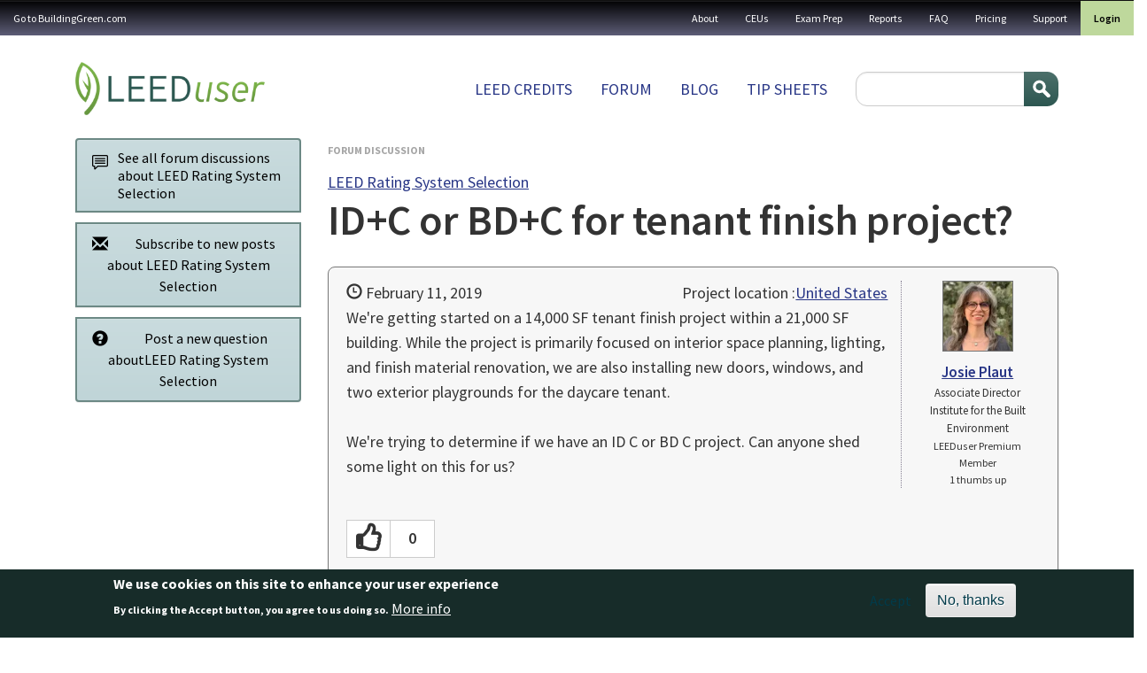

--- FILE ---
content_type: text/html; charset=UTF-8
request_url: https://leeduser.buildinggreen.com/forum/idc-or-bdc-tenant-finish-project
body_size: 13656
content:


<!-- THEME DEBUG -->
<!-- THEME HOOK: 'html' -->
<!-- FILE NAME SUGGESTIONS:
   ▪️ html--node--52850.html.twig
   ▪️ html--node--%.html.twig
   ▪️ html--node.html.twig
   ✅ html.html.twig
-->
<!-- 💡 BEGIN CUSTOM TEMPLATE OUTPUT from 'themes/custom/buildinggreen/templates/layout/html.html.twig' -->

<!DOCTYPE html>
<html lang="en" dir="ltr" class="h-100">
  <head>
    <meta charset="utf-8" />
<meta name="Generator" content="Drupal 11 (https://www.drupal.org); Commerce 3" />
<meta name="MobileOptimized" content="width" />
<meta name="HandheldFriendly" content="true" />
<meta name="viewport" content="width=device-width, initial-scale=1.0" />
<style>div#sliding-popup, div#sliding-popup .eu-cookie-withdraw-banner, .eu-cookie-withdraw-tab {background: #172c29} div#sliding-popup.eu-cookie-withdraw-wrapper { background: transparent; } #sliding-popup h1, #sliding-popup h2, #sliding-popup h3, #sliding-popup p, #sliding-popup label, #sliding-popup div, .eu-cookie-compliance-more-button, .eu-cookie-compliance-secondary-button, .eu-cookie-withdraw-tab { color: #ffffff;} .eu-cookie-withdraw-tab { border-color: #ffffff;}</style>
<link rel="icon" href="/themes/custom/buildinggreen/favicon.ico" type="image/vnd.microsoft.icon" />
<link rel="canonical" href="https://leeduser.buildinggreen.com/forum/idc-or-bdc-tenant-finish-project" />
<link rel="shortlink" href="https://leeduser.buildinggreen.com/node/52850" />

    <title>ID+C or BD+C for tenant finish project? | LeedUser</title>
    <link rel="stylesheet" media="all" href="/core/themes/stable9/css/core/components/progress.module.css?t6szg4" />
<link rel="stylesheet" media="all" href="/core/themes/stable9/css/core/components/ajax-progress.module.css?t6szg4" />
<link rel="stylesheet" media="all" href="/core/themes/stable9/css/system/components/align.module.css?t6szg4" />
<link rel="stylesheet" media="all" href="/core/themes/stable9/css/system/components/container-inline.module.css?t6szg4" />
<link rel="stylesheet" media="all" href="/core/themes/stable9/css/system/components/clearfix.module.css?t6szg4" />
<link rel="stylesheet" media="all" href="/core/themes/stable9/css/system/components/hidden.module.css?t6szg4" />
<link rel="stylesheet" media="all" href="/core/themes/stable9/css/system/components/item-list.module.css?t6szg4" />
<link rel="stylesheet" media="all" href="/core/themes/stable9/css/system/components/js.module.css?t6szg4" />
<link rel="stylesheet" media="all" href="/core/themes/stable9/css/system/components/position-container.module.css?t6szg4" />
<link rel="stylesheet" media="all" href="/core/themes/stable9/css/system/components/reset-appearance.module.css?t6szg4" />
<link rel="stylesheet" media="all" href="/modules/contrib/eu_cookie_compliance/css/eu_cookie_compliance.css?t6szg4" />
<link rel="stylesheet" media="all" href="/modules/contrib/quiz/css/quiz.css?t6szg4" />
<link rel="stylesheet" media="all" href="https://cdnjs.cloudflare.com/ajax/libs/font-awesome/4.7.0/css/font-awesome.min.css" />
<link rel="stylesheet" media="all" href="/modules/contrib/rate/css/w-thumbsup.css?t6szg4" />
<link rel="stylesheet" media="all" href="/core/themes/stable9/css/core/assets/vendor/normalize-css/normalize.css?t6szg4" />
<link rel="stylesheet" media="all" href="/themes/contrib/bootstrap5/css/components/action-links.css?t6szg4" />
<link rel="stylesheet" media="all" href="/themes/contrib/bootstrap5/css/components/breadcrumb.css?t6szg4" />
<link rel="stylesheet" media="all" href="/themes/contrib/bootstrap5/css/components/container-inline.css?t6szg4" />
<link rel="stylesheet" media="all" href="/themes/contrib/bootstrap5/css/components/details.css?t6szg4" />
<link rel="stylesheet" media="all" href="/themes/contrib/bootstrap5/css/components/exposed-filters.css?t6szg4" />
<link rel="stylesheet" media="all" href="/themes/contrib/bootstrap5/css/components/field.css?t6szg4" />
<link rel="stylesheet" media="all" href="/themes/contrib/bootstrap5/css/components/form.css?t6szg4" />
<link rel="stylesheet" media="all" href="/themes/contrib/bootstrap5/css/components/icons.css?t6szg4" />
<link rel="stylesheet" media="all" href="/themes/contrib/bootstrap5/css/components/inline-form.css?t6szg4" />
<link rel="stylesheet" media="all" href="/themes/contrib/bootstrap5/css/components/item-list.css?t6szg4" />
<link rel="stylesheet" media="all" href="/themes/contrib/bootstrap5/css/components/links.css?t6szg4" />
<link rel="stylesheet" media="all" href="/themes/contrib/bootstrap5/css/components/menu.css?t6szg4" />
<link rel="stylesheet" media="all" href="/themes/contrib/bootstrap5/css/components/more-link.css?t6szg4" />
<link rel="stylesheet" media="all" href="/themes/contrib/bootstrap5/css/components/pager.css?t6szg4" />
<link rel="stylesheet" media="all" href="/themes/contrib/bootstrap5/css/components/tabledrag.css?t6szg4" />
<link rel="stylesheet" media="all" href="/themes/contrib/bootstrap5/css/components/tableselect.css?t6szg4" />
<link rel="stylesheet" media="all" href="/themes/contrib/bootstrap5/css/components/tablesort.css?t6szg4" />
<link rel="stylesheet" media="all" href="/themes/contrib/bootstrap5/css/components/textarea.css?t6szg4" />
<link rel="stylesheet" media="all" href="/themes/contrib/bootstrap5/css/components/ui-dialog.css?t6szg4" />
<link rel="stylesheet" media="all" href="/themes/contrib/bootstrap5/css/components/messages.css?t6szg4" />
<link rel="stylesheet" media="all" href="/themes/contrib/bootstrap5/css/components/progress.css?t6szg4" />
<link rel="stylesheet" media="all" href="/themes/custom/buildinggreen/front_app/dist/assets/composant/forum-composant/forum-composant.min.css?t6szg4" />
<link rel="stylesheet" media="all" href="/themes/custom/buildinggreen/front_app/dist/assets/composant/default-composant/default-composant.min.css?t6szg4" />
<link rel="stylesheet" media="all" href="https://cdn.jsdelivr.net/npm/select2@4.1.0-rc.0/dist/css/select2.min.css" />
<link rel="stylesheet" media="all" href="https://code.jquery.com/ui/1.14.1/themes/base/jquery-ui.css" />

    
  </head>
  <body class="path-node page-node-type-forum   d-flex flex-column h-100">
        <div class="visually-hidden-focusable skip-link p-3 container">
      <a href="#main-content" class="p-2">
        Skip to main content
      </a>
    </div>
    <div id="customAddToCartModal" style="display: none; position: fixed; z-index: 1050; top: 30%; left: 50%; transform: translate(-50%, -50%); background: #fff; padding: 2rem; border-radius: 0.5rem; box-shadow: 0 0 10px rgba(0,0,0,0.3); max-width: 500px;">
      <h3>You are currently logged in under an enterprise account</h3>
      <p>
        Before making a purchase, you'll need to
        <a href="/user/logout?destination=user">login</a>
        to your personal profile or
        <a href="/user/logout?destination=create-profile">create</a>
        one now.
      </p>
      <button type="button" class="btn btn-secondary mt-3" data-close-modal>Close</button>
    </div>

    
    

<!-- THEME DEBUG -->
<!-- THEME HOOK: 'off_canvas_page_wrapper' -->
<!-- BEGIN OUTPUT from 'themes/contrib/bootstrap5/templates/content/off-canvas-page-wrapper.html.twig' -->
  <div class="dialog-off-canvas-main-canvas d-flex flex-column h-100" data-off-canvas-main-canvas>
    

<!-- THEME DEBUG -->
<!-- THEME HOOK: 'page' -->
<!-- FILE NAME SUGGESTIONS:
   ✅ page--forum.html.twig
   ▪️ page--node--52850.html.twig
   ▪️ page--node--%.html.twig
   ▪️ page--node.html.twig
   ▪️ page.html.twig
-->
<!-- 💡 BEGIN CUSTOM TEMPLATE OUTPUT from 'themes/custom/buildinggreen/templates/layout/page--forum.html.twig' -->


<header role="banner">
  <nav class="navbar navbar-inverse navbar-hover p-0" id="utility">
          <nav class="navbar-expand-lg    w-100">
        <div class="d-flex flex-column flex-lg-row">
                      <div class="d-flex align-center d-lg-none justify-content-between w-100">
              <div class="logo d-lg-none"><img src="/themes/custom/buildinggreen/logo-white.png" alt="Home" /></div>
              <button class="navbar-toggler collapsed" type="button" data-bs-toggle="collapse" data-bs-target="#navbarSupportedContent" aria-controls="navbarSupportedContent" aria-expanded="false" aria-label="Toggle navigation">
                <span class="navbar-toggler-txt">MENU</span>
                <span class="glyphicon glyphicon-menu-hamburger"></span>
              </button>
            </div>


            <div class="collapse navbar-collapse justify-content-md-end w-100 justify-content-lg-between flex-column flex-lg-row" id="navbarSupportedContent">
              

<!-- THEME DEBUG -->
<!-- THEME HOOK: 'region' -->
<!-- FILE NAME SUGGESTIONS:
   ▪️ region--nav-main.html.twig
   ✅ region.html.twig
-->
<!-- BEGIN OUTPUT from 'themes/contrib/bootstrap5/templates/layout/region.html.twig' -->
  <div class="region region-nav-main">
    

<!-- THEME DEBUG -->
<!-- THEME HOOK: 'block' -->
<!-- FILE NAME SUGGESTIONS:
   ▪️ block--buildinggreen-gotobuildinggreen.com.html.twig
   ▪️ block--system-menu-block--menu-a-gauche.html.twig
   ✅ block--system-menu-block.html.twig
   ▪️ block--system.html.twig
   ▪️ block.html.twig
-->
<!-- BEGIN OUTPUT from 'themes/contrib/bootstrap5/templates/block/block--system-menu-block.html.twig' -->
<nav role="navigation" aria-labelledby="block-buildinggreen-gotobuildinggreencom-menu" id="block-buildinggreen-gotobuildinggreencom" class="block block-menu navigation menu--menu-a-gauche">
            
  <h5 class="visually-hidden" id="block-buildinggreen-gotobuildinggreencom-menu">Go to BuildingGreen.com</h5>
  

        

<!-- THEME DEBUG -->
<!-- THEME HOOK: 'menu__menu_a_gauche' -->
<!-- FILE NAME SUGGESTIONS:
   ▪️ menu--menu-a-gauche.html.twig
   ▪️ menu--nav-main.html.twig
   ▪️ menu--menu-a-gauche--nav-main.html.twig
   ✅ menu.html.twig
-->
<!-- BEGIN OUTPUT from 'themes/contrib/bootstrap5/templates/navigation/menu.html.twig' -->

              <ul data-block="nav_main" class="nav navbar-nav">
                    <li class="nav-item">
        <a href="https://www.buildinggreen.com/" class="nav-link">Go to BuildingGreen.com</a>
              </li>
        </ul>
  


<!-- END OUTPUT from 'themes/contrib/bootstrap5/templates/navigation/menu.html.twig' -->


  </nav>

<!-- END OUTPUT from 'themes/contrib/bootstrap5/templates/block/block--system-menu-block.html.twig' -->


  </div>

<!-- END OUTPUT from 'themes/contrib/bootstrap5/templates/layout/region.html.twig' -->


              

<!-- THEME DEBUG -->
<!-- THEME HOOK: 'region' -->
<!-- FILE NAME SUGGESTIONS:
   ✅ region--nav-additional.html.twig
   ▪️ region.html.twig
-->
<!-- 💡 BEGIN CUSTOM TEMPLATE OUTPUT from 'themes/custom/buildinggreen/templates/layout/region--nav-additional.html.twig' -->
  <div class="region d-flex region-nav-additional">
    

<!-- THEME DEBUG -->
<!-- THEME HOOK: 'block' -->
<!-- FILE NAME SUGGESTIONS:
   ▪️ block--buildinggreen-topnavigation.html.twig
   ▪️ block--system-menu-block--top-navigation.html.twig
   ✅ block--system-menu-block.html.twig
   ▪️ block--system.html.twig
   ▪️ block.html.twig
-->
<!-- BEGIN OUTPUT from 'themes/contrib/bootstrap5/templates/block/block--system-menu-block.html.twig' -->
<nav role="navigation" aria-labelledby="block-buildinggreen-topnavigation-menu" id="block-buildinggreen-topnavigation" class="block block-menu navigation menu--top-navigation">
            
  <h5 class="visually-hidden" id="block-buildinggreen-topnavigation-menu">Top navigation</h5>
  

        

<!-- THEME DEBUG -->
<!-- THEME HOOK: 'menu__top_navigation' -->
<!-- FILE NAME SUGGESTIONS:
   ▪️ menu--top-navigation.html.twig
   ▪️ menu--nav-additional.html.twig
   ▪️ menu--top-navigation--nav-additional.html.twig
   ✅ menu.html.twig
-->
<!-- BEGIN OUTPUT from 'themes/contrib/bootstrap5/templates/navigation/menu.html.twig' -->

              <ul data-block="nav_additional" class="nav navbar-nav">
                    <li class="nav-item">
        <a href="/about-leeduser" class="nav-link" data-drupal-link-system-path="node/71003">About</a>
              </li>
                <li class="nav-item">
        <a href="/continuing-ed" class="nav-link" data-drupal-link-system-path="continuing-ed">CEUs</a>
              </li>
                <li class="nav-item">
        <a href="/store" class="nav-link" data-drupal-link-system-path="store">Exam Prep</a>
              </li>
                <li class="nav-item">
        <a href="/store#reports" class="nav-link" data-drupal-link-system-path="store">Reports</a>
              </li>
                <li class="nav-item">
        <a href="/faq" class="nav-link" data-drupal-link-system-path="node/71002">FAQ</a>
              </li>
                <li class="nav-item">
        <a href="/pricing" class="nav-link" data-drupal-link-system-path="node/72084">Pricing</a>
              </li>
                <li class="nav-item">
        <a href="/contact" class="nav-link" data-drupal-link-system-path="contact">Support</a>
              </li>
        </ul>
  


<!-- END OUTPUT from 'themes/contrib/bootstrap5/templates/navigation/menu.html.twig' -->


  </nav>

<!-- END OUTPUT from 'themes/contrib/bootstrap5/templates/block/block--system-menu-block.html.twig' -->



<!-- THEME DEBUG -->
<!-- THEME HOOK: 'block' -->
<!-- FILE NAME SUGGESTIONS:
   ▪️ block--buildinggreen-menuuser.html.twig
   ▪️ block--system-menu-block--menu-user.html.twig
   ✅ block--system-menu-block.html.twig
   ▪️ block--system.html.twig
   ▪️ block.html.twig
-->
<!-- BEGIN OUTPUT from 'themes/contrib/bootstrap5/templates/block/block--system-menu-block.html.twig' -->
<nav role="navigation" aria-labelledby="block-buildinggreen-menuuser-menu" id="block-buildinggreen-menuuser" class="block block-menu navigation menu--menu-user">
            
  <h5 class="visually-hidden" id="block-buildinggreen-menuuser-menu">Menu user</h5>
  

        

<!-- THEME DEBUG -->
<!-- THEME HOOK: 'menu__menu_user' -->
<!-- FILE NAME SUGGESTIONS:
   ▪️ menu--menu-user.html.twig
   ▪️ menu--nav-additional.html.twig
   ▪️ menu--menu-user--nav-additional.html.twig
   ✅ menu.html.twig
-->
<!-- BEGIN OUTPUT from 'themes/contrib/bootstrap5/templates/navigation/menu.html.twig' -->

              <ul data-block="nav_additional" class="nav navbar-nav">
                    <li class="nav-item">
        <a href="/user/login" class="nav-link" data-drupal-link-system-path="user/login">Login</a>
              </li>
        </ul>
  


<!-- END OUTPUT from 'themes/contrib/bootstrap5/templates/navigation/menu.html.twig' -->


  </nav>

<!-- END OUTPUT from 'themes/contrib/bootstrap5/templates/block/block--system-menu-block.html.twig' -->


  </div>

<!-- END CUSTOM TEMPLATE OUTPUT from 'themes/custom/buildinggreen/templates/layout/region--nav-additional.html.twig' -->


            </div>
                  </div>
      </nav>
      </nav>
  <div class="container container-fluid-cuctom d-flex flex-column flex-lg-row justify-content-lg-between">
    

<!-- THEME DEBUG -->
<!-- THEME HOOK: 'region' -->
<!-- FILE NAME SUGGESTIONS:
   ▪️ region--header.html.twig
   ✅ region.html.twig
-->
<!-- BEGIN OUTPUT from 'themes/contrib/bootstrap5/templates/layout/region.html.twig' -->
  <div class="region region-header">
    

<!-- THEME DEBUG -->
<!-- THEME HOOK: 'block' -->
<!-- FILE NAME SUGGESTIONS:
   ▪️ block--buildinggreen-site-branding.html.twig
   ✅ block--system-branding-block.html.twig
   ▪️ block--system.html.twig
   ▪️ block.html.twig
-->
<!-- BEGIN OUTPUT from 'themes/contrib/bootstrap5/templates/block/block--system-branding-block.html.twig' -->
<div id="block-buildinggreen-site-branding" class="block block-system block-system-branding-block">
  
    
  <div class="navbar-brand d-flex align-items-center">

    <a href="/" title="Home" rel="home" class="site-logo d-block">
    <img src="/themes/custom/buildinggreen/logo.png" alt="Home" fetchpriority="high" />
  </a>
  
  <div>
    
      </div>
</div>
</div>

<!-- END OUTPUT from 'themes/contrib/bootstrap5/templates/block/block--system-branding-block.html.twig' -->


  </div>

<!-- END OUTPUT from 'themes/contrib/bootstrap5/templates/layout/region.html.twig' -->


    

<!-- THEME DEBUG -->
<!-- THEME HOOK: 'region' -->
<!-- FILE NAME SUGGESTIONS:
   ✅ region--nav-branding.html.twig
   ▪️ region.html.twig
-->
<!-- 💡 BEGIN CUSTOM TEMPLATE OUTPUT from 'themes/custom/buildinggreen/templates/layout/region--nav-branding.html.twig' -->
  <div class="region d-flex region-nav-branding">
    

<!-- THEME DEBUG -->
<!-- THEME HOOK: 'block' -->
<!-- FILE NAME SUGGESTIONS:
   ▪️ block--buildinggreen-mainnavigation.html.twig
   ▪️ block--system-menu-block--main.html.twig
   ✅ block--system-menu-block.html.twig
   ▪️ block--system.html.twig
   ▪️ block.html.twig
-->
<!-- BEGIN OUTPUT from 'themes/contrib/bootstrap5/templates/block/block--system-menu-block.html.twig' -->
<nav role="navigation" aria-labelledby="block-buildinggreen-mainnavigation-menu" id="block-buildinggreen-mainnavigation" class="block block-menu navigation menu--main">
            
  <h5 class="visually-hidden" id="block-buildinggreen-mainnavigation-menu">Main navigation</h5>
  

        

<!-- THEME DEBUG -->
<!-- THEME HOOK: 'menu__main' -->
<!-- FILE NAME SUGGESTIONS:
   ✅ menu--main.html.twig
   ▪️ menu--nav-branding.html.twig
   ▪️ menu--main--nav-branding.html.twig
   ✅ menu--main.html.twig
   ▪️ menu.html.twig
-->
<!-- BEGIN OUTPUT from 'themes/contrib/bootstrap5/templates/navigation/menu--main.html.twig' -->

            <ul data-block="nav_branding" class="navbar-nav justify-content-end flex-wrap nav-level-0">
                    <li class="nav-item">
          <a href="/browse" class="nav-link" data-drupal-link-system-path="node/72087">LEED Credits</a>
      </li>

                    <li class="nav-item">
          <a href="/forums" class="nav-link" data-drupal-link-system-path="forums">Forum</a>
      </li>

                    <li class="nav-item">
          <a href="/blog" class="nav-link" data-drupal-link-system-path="blog">Blog</a>
      </li>

                    <li class="nav-item">
          <a href="/tipsheets" class="nav-link" data-drupal-link-system-path="node/72086">Tip sheets</a>
      </li>

        </ul>
  



<!-- END OUTPUT from 'themes/contrib/bootstrap5/templates/navigation/menu--main.html.twig' -->


  </nav>

<!-- END OUTPUT from 'themes/contrib/bootstrap5/templates/block/block--system-menu-block.html.twig' -->



<!-- THEME DEBUG -->
<!-- THEME HOOK: 'block' -->
<!-- FILE NAME SUGGESTIONS:
   ▪️ block--buildinggreen-searchform.html.twig
   ✅ block--search-form-block.html.twig
   ▪️ block--search.html.twig
   ▪️ block.html.twig
-->
<!-- BEGIN OUTPUT from 'themes/contrib/bootstrap5/templates/block/block--search-form-block.html.twig' -->
<div class="search-block-form block block-search container-inline" data-drupal-selector="search-block-form" id="block-buildinggreen-searchform" role="search">
  
    
      

<!-- THEME DEBUG -->
<!-- THEME HOOK: 'form' -->
<!-- BEGIN OUTPUT from 'themes/contrib/bootstrap5/templates/form/form.html.twig' -->
<form data-block="nav_branding" action="/search/node" method="get" id="search-block-form" accept-charset="UTF-8">
  

<!-- THEME DEBUG -->
<!-- THEME HOOK: 'form_element' -->
<!-- BEGIN OUTPUT from 'themes/contrib/bootstrap5/templates/form/form-element.html.twig' -->
<div class="js-form-item form-item js-form-type-search form-type-search js-form-item-keys form-item-keys form-no-label">
      

<!-- THEME DEBUG -->
<!-- THEME HOOK: 'form_element_label' -->
<!-- BEGIN OUTPUT from 'themes/contrib/bootstrap5/templates/form/form-element-label.html.twig' -->
<label for="edit-keys" class="visually-hidden">Search</label>
<!-- END OUTPUT from 'themes/contrib/bootstrap5/templates/form/form-element-label.html.twig' -->


        

<!-- THEME DEBUG -->
<!-- THEME HOOK: 'input__search' -->
<!-- FILE NAME SUGGESTIONS:
   ▪️ input--search.html.twig
   ✅ input.html.twig
-->
<!-- BEGIN OUTPUT from 'themes/contrib/bootstrap5/templates/form/input.html.twig' -->

  <input title="Enter the terms you wish to search for." data-drupal-selector="edit-keys" type="search" id="edit-keys" name="keys" value="" size="15" maxlength="128" class="form-search form-control" />


<!-- END OUTPUT from 'themes/contrib/bootstrap5/templates/form/input.html.twig' -->


        </div>

<!-- END OUTPUT from 'themes/contrib/bootstrap5/templates/form/form-element.html.twig' -->



<!-- THEME DEBUG -->
<!-- THEME HOOK: 'container' -->
<!-- BEGIN OUTPUT from 'themes/contrib/bootstrap5/templates/form/container.html.twig' -->
<div data-drupal-selector="edit-actions" class="form-actions js-form-wrapper form-wrapper" id="edit-actions--3">

<!-- THEME DEBUG -->
<!-- THEME HOOK: 'input__submit' -->
<!-- FILE NAME SUGGESTIONS:
   ▪️ input--submit.html.twig
   ✅ input.html.twig
-->
<!-- BEGIN OUTPUT from 'themes/contrib/bootstrap5/templates/form/input.html.twig' -->

    <input data-drupal-selector="edit-submit" type="submit" id="edit-submit--5" value="Search" class="button js-form-submit form-submit btn btn-primary" />


<!-- END OUTPUT from 'themes/contrib/bootstrap5/templates/form/input.html.twig' -->

</div>

<!-- END OUTPUT from 'themes/contrib/bootstrap5/templates/form/container.html.twig' -->


</form>

<!-- END OUTPUT from 'themes/contrib/bootstrap5/templates/form/form.html.twig' -->


  </div>

<!-- END OUTPUT from 'themes/contrib/bootstrap5/templates/block/block--search-form-block.html.twig' -->


  </div>

<!-- END CUSTOM TEMPLATE OUTPUT from 'themes/custom/buildinggreen/templates/layout/region--nav-branding.html.twig' -->


  </div>
</header>

<main role="main">
  <a id="main-content" tabindex="-1"></a>
  
  
  
  
  
  <div class="container container-fluid-cuctom">

    <div class="row g-4">
            <div class="order-1 order-lg-2 col-12">
        <div class="modal fade" id="post-question-modal" tabindex="-1" role="dialog" aria-labelledby="modalPostQuestionLabel" aria-hidden="true">
  <div class="modal-dialog">
    <div class="modal-content">
      <div class="modal-header">
        <button type="button" class="btn-close" data-bs-dismiss="modal" aria-label="Close"></button>
      </div>

              <h3 class="modal-title p-4" id="modalLoginLabel">Sign in to use the forum</h3>
      
      <div class="modal-body post-question">
                  <div class="row">
            <div class="col-md-6" id="modal-option1">
              <div class="breathe">
                <p><em>Forum access is included with all levels of LEEDuser membership (basic and premium).</em></p>
                <a href="/user/login" class="btn btn-primary mb10" data-toggle="modal" data-target="#login-modal" data-dismiss="modal">Log in now</a>
                <span style="display: inline-block; line-height: 2; vertical-align: text-bottom; padding-left: 10px;">OR</span><br>
                <a href="/signup" class="btn btn-success mt-2">Create a free basic membership</a>
              </div>
            </div>
            <div class="col-md-6" id="modal-option2">
              <div class="breathe">
                <p><em><strong>Not a member yet?</strong> LEEDuser Premium membership gives you access to all credit tips, checklists, documentation samples, and more.</em></p>
                <ul>
                  <li style="line-height: 1.4;"><strong>Monthly premium membership</strong> (auto-renews):
                    <a class="line" href="/product/add/variation-cart/7/10" data-toggle="modal" data-target="#signup-modal" data-dismiss="modal">Get it now for $15.95/month</a>.
                  </li>
                  <li style="line-height: 1.4;" class="mt05"><strong>Annual premium membership</strong> (auto-renews):
                    <a class="line" href="/product/add/variation-cart/8/11" data-toggle="modal" data-target="#signup-modal" data-dismiss="modal">Get it now for $159 /year</a>.
                  </li>
                  <li style="line-height: 1.4;" class="mt05"><strong>Basic membership</strong>:
                    <a class="line" href="/signup">Sign up for free</a>.
                  </li>
                </ul>
              </div>
            </div>
          </div>

              </div>

      <div class="modal-footer">
        <button type="button" class="btn btn-default" data-bs-dismiss="modal" aria-label="Close">Close</button>
      </div>
    </div>
  </div>
</div>

        <div class="modal fade" id="modal_sign_in" tabindex="-1" role="dialog" aria-labelledby="modalPostQuestionLabel"
     aria-hidden="true">
  <div class="modal-dialog">
    <div class="modal-content">
      <div class="modal-header">
        <h4 class="modal-title" id="modalLoginLabel" data-gtm-vis-has-fired7025260_75="1">Sign in to your LEEDuser account</h4>
        <button type="button" class="btn-close" data-bs-dismiss="modal"
                aria-label="Close"></button>
      </div>

      <div class="modal-body post-question">
                  <p class="large">This feature available to logged-in users only.</p>
          <a class="mt05 btn btn-primary" href="/user/login" data-toggle="modal" data-target="#login-modal" data-dismiss="modal">Log in to your account &raquo;</a>
          <br />
          <a class="mt10 btn btn-success" href="/signup">Sign up for a free Basic Membership &raquo;</a>

              </div>
      <div class="modal-footer">
        <button type="button" class="btn btn-default" data-bs-dismiss="modal" aria-label="Close">Close</button>
      </div>
    </div>
  </div>
</div>


        

<!-- THEME DEBUG -->
<!-- THEME HOOK: 'region' -->
<!-- FILE NAME SUGGESTIONS:
   ▪️ region--content.html.twig
   ✅ region.html.twig
-->
<!-- BEGIN OUTPUT from 'themes/contrib/bootstrap5/templates/layout/region.html.twig' -->
  <div class="region region-content">
    <div data-drupal-messages-fallback class="hidden"></div>

<!-- THEME DEBUG -->
<!-- THEME HOOK: 'block' -->
<!-- FILE NAME SUGGESTIONS:
   ▪️ block--buildinggreen-content.html.twig
   ▪️ block--system-main-block.html.twig
   ▪️ block--system.html.twig
   ✅ block.html.twig
-->
<!-- BEGIN OUTPUT from 'themes/contrib/bootstrap5/templates/block/block.html.twig' -->
<div id="block-buildinggreen-content" class="block block-system block-system-main-block">
  
    
      

<!-- THEME DEBUG -->
<!-- THEME HOOK: 'node' -->
<!-- FILE NAME SUGGESTIONS:
   ▪️ node--52850--full.html.twig
   ▪️ node--52850.html.twig
   ✅ node--forum--full.html.twig
   ▪️ node--forum.html.twig
   ▪️ node--full.html.twig
   ▪️ node.html.twig
-->
<!-- 💡 BEGIN CUSTOM TEMPLATE OUTPUT from 'themes/custom/buildinggreen/templates/content/node--forum--full.html.twig' -->






<div class="row node-forum g-3">
  <div class="col-md-3 col-md-pull-9 ">
        <div class="spotlight btn-group-vertical wide text-left mt05" role="group" class="wide" aria-label="...">
      <a type="button" class="btn btn-light btn-wrap" href="/forums/?f[0]=forum:4810"><i
          class="fi flaticon-communication"></i>
        <div>See all forum discussions about LEED Rating System Selection</div>
      </a>

                        <a class="btn btn-light btn-wrap" type="button" href="#" data-bs-toggle="modal"
             data-bs-target="#modal_sign_in">
            <i class="glyphicon glyphicon-envelope"></i>
            Subscribe to new posts about LEED Rating System Selection
          </a>
                                    <a type="button" class="btn btn-light btn-wrap" href="#" data-bs-toggle="modal"
                   data-bs-target="#post-question-modal"><i class="glyphicon glyphicon-question-sign"></i>Post a new question
                  aboutLEED Rating System Selection</a>
              


    </div>
    

  </div><!-- /col -->
  <div class="col-md-9 col-md-push-3 mb20">
    <div id="node" class=" magnify clearfix">

      <p class="supertitle mt-1 mb-0">Forum discussion</p>

      
        <p class="topic-credit nullify mb-1"><a
            href="/forums?f[0]=forum:4810">

<!-- THEME DEBUG -->
<!-- THEME HOOK: 'field' -->
<!-- FILE NAME SUGGESTIONS:
   ▪️ field--node--taxonomy-forums--forum.html.twig
   ▪️ field--node--taxonomy-forums.html.twig
   ▪️ field--node--forum.html.twig
   ▪️ field--taxonomy-forums.html.twig
   ▪️ field--entity-reference.html.twig
   ✅ field.html.twig
-->
<!-- BEGIN OUTPUT from 'themes/contrib/bootstrap5/templates/field/field.html.twig' -->

            <div class="field field--name-taxonomy-forums field--type-entity-reference field--label-hidden field__item">LEED Rating System Selection</div>
      
<!-- END OUTPUT from 'themes/contrib/bootstrap5/templates/field/field.html.twig' -->

</a>
        </p>
      
      <h1 class="node__title">

<!-- THEME DEBUG -->
<!-- THEME HOOK: 'field' -->
<!-- FILE NAME SUGGESTIONS:
   ▪️ field--node--title--forum.html.twig
   ✅ field--node--title.html.twig
   ▪️ field--node--forum.html.twig
   ▪️ field--title.html.twig
   ▪️ field--string.html.twig
   ▪️ field.html.twig
-->
<!-- BEGIN OUTPUT from 'themes/contrib/bootstrap5/templates/field/field--node--title.html.twig' -->
<span class="field field--name-title field--type-string field--label-hidden">ID+C or BD+C for tenant finish project?</span>

<!-- END OUTPUT from 'themes/contrib/bootstrap5/templates/field/field--node--title.html.twig' -->

</h1>

      <div class="content">
        <div class="post op clearfix">

          <div class="post-author">
            

<!-- THEME DEBUG -->
<!-- THEME HOOK: 'field' -->
<!-- FILE NAME SUGGESTIONS:
   ▪️ field--node--uid--forum.html.twig
   ✅ field--node--uid.html.twig
   ▪️ field--node--forum.html.twig
   ▪️ field--uid.html.twig
   ▪️ field--entity-reference.html.twig
   ▪️ field.html.twig
-->
<!-- BEGIN OUTPUT from 'themes/contrib/bootstrap5/templates/field/field--node--uid.html.twig' -->
<span class="field field--name-uid field--type-entity-reference field--label-inline">

<!-- THEME DEBUG -->
<!-- THEME HOOK: 'user' -->
<!-- FILE NAME SUGGESTIONS:
   ▪️ user--author-profile.html.twig
   ✅ user.html.twig
-->
<!-- 💡 BEGIN CUSTOM TEMPLATE OUTPUT from 'themes/custom/buildinggreen/templates/user/user.html.twig' -->
<article class="profile small">
      

<!-- THEME DEBUG -->
<!-- THEME HOOK: 'field' -->
<!-- FILE NAME SUGGESTIONS:
   ✅ field--user--user-picture--user.html.twig
   ▪️ field--user--user-picture.html.twig
   ▪️ field--user--user.html.twig
   ▪️ field--user-picture.html.twig
   ▪️ field--image.html.twig
   ▪️ field.html.twig
-->
<!-- 💡 BEGIN CUSTOM TEMPLATE OUTPUT from 'themes/custom/buildinggreen/templates/field/field--user--user-picture--user.html.twig' -->

      <div class="user-picture">

<!-- THEME DEBUG -->
<!-- THEME HOOK: 'image_formatter' -->
<!-- BEGIN OUTPUT from 'themes/contrib/bootstrap5/templates/field/image-formatter.html.twig' -->
  <a href="/user/4252" hreflang="en">

<!-- THEME DEBUG -->
<!-- THEME HOOK: 'image_style' -->
<!-- BEGIN OUTPUT from 'themes/contrib/bootstrap5/templates/field/image-style.html.twig' -->


<!-- THEME DEBUG -->
<!-- THEME HOOK: 'image' -->
<!-- BEGIN OUTPUT from 'themes/contrib/bootstrap5/templates/field/image.html.twig' -->
<img loading="lazy" src="/sites/default/files/styles/thumbnail/public/pictures/picture-4252-1683643037.jpg.webp?itok=zDQp1dC1" alt="Profile picture for user jmplaut" class="img-fluid image-style-thumbnail" />

<!-- END OUTPUT from 'themes/contrib/bootstrap5/templates/field/image.html.twig' -->



<!-- END OUTPUT from 'themes/contrib/bootstrap5/templates/field/image-style.html.twig' -->

</a>

<!-- END OUTPUT from 'themes/contrib/bootstrap5/templates/field/image-formatter.html.twig' -->

</div>


<!-- END CUSTOM TEMPLATE OUTPUT from 'themes/custom/buildinggreen/templates/field/field--user--user-picture--user.html.twig' -->


  
  <div class="user_name"><strong><a href="/user/4252">Josie Plaut</a></strong></div>

<!-- THEME DEBUG -->
<!-- THEME HOOK: 'field' -->
<!-- FILE NAME SUGGESTIONS:
   ▪️ field--user--field-title--user.html.twig
   ▪️ field--user--field-title.html.twig
   ▪️ field--user--user.html.twig
   ▪️ field--field-title.html.twig
   ▪️ field--string.html.twig
   ✅ field.html.twig
-->
<!-- BEGIN OUTPUT from 'themes/contrib/bootstrap5/templates/field/field.html.twig' -->

            <div class="field field--name-field-title field--type-string field--label-hidden field__item">Associate Director</div>
      
<!-- END OUTPUT from 'themes/contrib/bootstrap5/templates/field/field.html.twig' -->



<!-- THEME DEBUG -->
<!-- THEME HOOK: 'field' -->
<!-- FILE NAME SUGGESTIONS:
   ▪️ field--user--field-organization--user.html.twig
   ▪️ field--user--field-organization.html.twig
   ▪️ field--user--user.html.twig
   ▪️ field--field-organization.html.twig
   ▪️ field--string.html.twig
   ✅ field.html.twig
-->
<!-- BEGIN OUTPUT from 'themes/contrib/bootstrap5/templates/field/field.html.twig' -->

            <div class="field field--name-field-organization field--type-string field--label-hidden field__item">Institute for the Built Environment</div>
      
<!-- END OUTPUT from 'themes/contrib/bootstrap5/templates/field/field.html.twig' -->

<div class="role_labels xsmall">LEEDuser Premium Member</div><div class="role_labels xsmall">1 thumbs up</div></article>

<!-- END CUSTOM TEMPLATE OUTPUT from 'themes/custom/buildinggreen/templates/user/user.html.twig' -->

</span>

<!-- END OUTPUT from 'themes/contrib/bootstrap5/templates/field/field--node--uid.html.twig' -->


          </div>

          <div class="post-text">
            <div class="meta mb10 hidden-xs">
                              <div class="location float-end d-flex align-items-center">Project location :
                  <a class="" href="/forums?f[0]=location:3191"
                     data-gtm-vis-has-fired7025260_75="1">
                    

<!-- THEME DEBUG -->
<!-- THEME HOOK: 'field' -->
<!-- FILE NAME SUGGESTIONS:
   ▪️ field--node--field-project-location--forum.html.twig
   ▪️ field--node--field-project-location.html.twig
   ▪️ field--node--forum.html.twig
   ▪️ field--field-project-location.html.twig
   ▪️ field--entity-reference.html.twig
   ✅ field.html.twig
-->
<!-- BEGIN OUTPUT from 'themes/contrib/bootstrap5/templates/field/field.html.twig' -->

            <div class="field field--name-field-project-location field--type-entity-reference field--label-hidden field__item">United States</div>
      
<!-- END OUTPUT from 'themes/contrib/bootstrap5/templates/field/field.html.twig' -->


                  </a>


                </div>
              
              <p class="date"><span class="glyphicon glyphicon-time"></span>

<!-- THEME DEBUG -->
<!-- THEME HOOK: 'field' -->
<!-- FILE NAME SUGGESTIONS:
   ▪️ field--node--created--forum.html.twig
   ✅ field--node--created.html.twig
   ▪️ field--node--forum.html.twig
   ▪️ field--created.html.twig
   ▪️ field--created.html.twig
   ▪️ field.html.twig
-->
<!-- BEGIN OUTPUT from 'themes/contrib/bootstrap5/templates/field/field--node--created.html.twig' -->
<span class="field field--name-created field--type-created field--label-inline">

<!-- THEME DEBUG -->
<!-- THEME HOOK: 'time' -->
<!-- BEGIN OUTPUT from 'themes/contrib/bootstrap5/templates/field/time.html.twig' -->
<time datetime="2019-02-11T18:35:58+00:00" title="Monday, February 11, 2019 - 18:35" class="datetime">February 11, 2019</time>

<!-- END OUTPUT from 'themes/contrib/bootstrap5/templates/field/time.html.twig' -->

</span>

<!-- END OUTPUT from 'themes/contrib/bootstrap5/templates/field/field--node--created.html.twig' -->

 </p>
            </div>
            

<!-- THEME DEBUG -->
<!-- THEME HOOK: 'field' -->
<!-- FILE NAME SUGGESTIONS:
   ▪️ field--node--field-question--forum.html.twig
   ▪️ field--node--field-question.html.twig
   ▪️ field--node--forum.html.twig
   ▪️ field--field-question.html.twig
   ✅ field--text-long.html.twig
   ▪️ field.html.twig
-->
<!-- BEGIN OUTPUT from 'themes/contrib/bootstrap5/templates/field/field--text-long.html.twig' -->

            <div class="clearfix text-formatted field field--name-field-question field--type-text-long field--label-hidden field__item"><p>We're getting started on a 14,000 SF tenant finish project within a 21,000 SF building. While the project is primarily focused on interior space planning, lighting, and finish material renovation, we are also installing new doors, windows, and two exterior playgrounds for the daycare tenant.&nbsp;<br>
<br>
We're trying to determine if we have an ID C or BD C project. Can anyone shed some light on this for us?&nbsp;</p></div>
      
<!-- END OUTPUT from 'themes/contrib/bootstrap5/templates/field/field--text-long.html.twig' -->


            

<!-- THEME DEBUG -->
<!-- THEME HOOK: 'container' -->
<!-- BEGIN OUTPUT from 'themes/contrib/bootstrap5/templates/form/container.html.twig' -->
<div class="rate-widget thumbsup">

<!-- THEME DEBUG -->
<!-- THEME HOOK: 'form' -->
<!-- BEGIN OUTPUT from 'themes/contrib/bootstrap5/templates/form/form.html.twig' -->
<form class="node-forum-52850-updown-rate-0 vote-form" id="rate-widget-base-form" data-drupal-selector="node-forum-52850-updown-rate-0" action="/forum/idc-or-bdc-tenant-finish-project" method="post" accept-charset="UTF-8">
  

<!-- THEME DEBUG -->
<!-- THEME HOOK: 'rate_widget' -->
<!-- FILE NAME SUGGESTIONS:
   ▪️ rate-widget--rate--thumbsup.html.twig
   ▪️ rate-widget--rate.html.twig
   ▪️ rate-widget--thumbsup.html.twig
   ✅ rate-widget.html.twig
-->
<!-- BEGIN OUTPUT from 'modules/contrib/rate/templates/rate-widget.html.twig' -->
<table class="rating-table">
  <tr class="rating-table-tr">
    <td class="rating-table-td"><div class="thumbsup-rating-wrapper rate-disabled" can-edit="false">

<!-- THEME DEBUG -->
<!-- THEME HOOK: 'form_element' -->
<!-- FILE NAME SUGGESTIONS:
   ✅ form-element--rating.html.twig
   ▪️ form-element.html.twig
-->
<!-- 💡 BEGIN CUSTOM TEMPLATE OUTPUT from 'themes/custom/buildinggreen/templates/form-element--rating.html.twig' -->
<div class="form-item js-form-item form-type-radio js-form-type-radio form-item-value js-form-item-value form-disabled">
  <label class="form-item js-form-item form-type-radio js-form-type-radio form-item-value js-form-item-value form-disabled rating-label thumbsup-rating-label thumbsup-rating-label-up">

<!-- THEME DEBUG -->
<!-- THEME HOOK: 'input__radio' -->
<!-- FILE NAME SUGGESTIONS:
   ▪️ input--radio.html.twig
   ✅ input.html.twig
-->
<!-- BEGIN OUTPUT from 'themes/contrib/bootstrap5/templates/form/input.html.twig' -->

  <input twig-suggestion="rating-input" class="rating-input thumbsup-rating-input form-radio" data-drupal-selector="edit-value-1" disabled="disabled" type="radio" id="edit-value-1" name="value" value="1" />


<!-- END OUTPUT from 'themes/contrib/bootstrap5/templates/form/input.html.twig' -->


  </label>
      <div class="rating-option-result">0</div>
    </div>

<!-- END CUSTOM TEMPLATE OUTPUT from 'themes/custom/buildinggreen/templates/form-element--rating.html.twig' -->

</div>

<!-- THEME DEBUG -->
<!-- THEME HOOK: 'input__hidden' -->
<!-- FILE NAME SUGGESTIONS:
   ▪️ input--hidden.html.twig
   ✅ input.html.twig
-->
<!-- BEGIN OUTPUT from 'themes/contrib/bootstrap5/templates/form/input.html.twig' -->

  <input autocomplete="off" data-drupal-selector="form-4rp-afbtjm1qjqudgcatdmfsdlbpajyup4xyi6o7r9i" type="hidden" name="form_build_id" value="form-4Rp-aFBTjM1QJqUdGCAtDMFSDlBPaJYUP4xYI6O7R9I" />


<!-- END OUTPUT from 'themes/contrib/bootstrap5/templates/form/input.html.twig' -->



<!-- THEME DEBUG -->
<!-- THEME HOOK: 'input__hidden' -->
<!-- FILE NAME SUGGESTIONS:
   ▪️ input--hidden.html.twig
   ✅ input.html.twig
-->
<!-- BEGIN OUTPUT from 'themes/contrib/bootstrap5/templates/form/input.html.twig' -->

  <input data-drupal-selector="edit-node-forum-52850-updown-rate-0" type="hidden" name="form_id" value="node_forum_52850_updown_rate_0" />


<!-- END OUTPUT from 'themes/contrib/bootstrap5/templates/form/input.html.twig' -->



<!-- THEME DEBUG -->
<!-- THEME HOOK: 'input__submit' -->
<!-- FILE NAME SUGGESTIONS:
   ▪️ input--submit.html.twig
   ✅ input.html.twig
-->
<!-- BEGIN OUTPUT from 'themes/contrib/bootstrap5/templates/form/input.html.twig' -->

    <input class="thumbsup-rating-submit button button--primary js-form-submit form-submit btn btn-primary" data-drupal-selector="edit-submit" data-disable-refocus="true" type="submit" id="edit-submit--2" name="op" value="Save" />


<!-- END OUTPUT from 'themes/contrib/bootstrap5/templates/form/input.html.twig' -->

</td>
    </tr>
</table>

<!-- END OUTPUT from 'modules/contrib/rate/templates/rate-widget.html.twig' -->


</form>

<!-- END OUTPUT from 'themes/contrib/bootstrap5/templates/form/form.html.twig' -->

</div>

<!-- END OUTPUT from 'themes/contrib/bootstrap5/templates/form/container.html.twig' -->


          </div><!-- /post-text -->
        </div><!-- /post op -->


        <div class="mb-4">
          <a href="/forum/idc-or-bdc-tenant-finish-project#comment-form" class="button comment-button btn btn-sm btn-success scroll-to-anchor">Post a reply</a>
        </div>
        

<!-- THEME DEBUG -->
<!-- THEME HOOK: 'membership_promo_block' -->
<!-- 💡 BEGIN CUSTOM TEMPLATE OUTPUT from 'themes/custom/buildinggreen/templates/membership-promo-block.html.twig' -->
<div class="magnify">
  <div class="membership-promo-block sans-serif">
    <h3 class="mt-3"><em>You rely on LEEDuser. Can we rely on you?</em></h3>
    <p> LEEDuser is supported by our premium members, not by advertisers.</p>
    <p><a href="/pricing" class="btn btn-lg btn-default">Go premium for $15.95 &nbsp;&raquo;</a></p>
  </div>
</div>

<!-- END CUSTOM TEMPLATE OUTPUT from 'themes/custom/buildinggreen/templates/membership-promo-block.html.twig' -->


        

<!-- THEME DEBUG -->
<!-- THEME HOOK: 'comment__comment_forum__forum' -->
<!-- FILE NAME SUGGESTIONS:
   ▪️ comment--comment-forum--forum.html.twig
   ✅ comment--comment-forum.html.twig
   ✅ comment--comment-forum.html.twig
   ▪️ comment.html.twig
-->
<!-- 💡 BEGIN CUSTOM TEMPLATE OUTPUT from 'themes/custom/buildinggreen/templates/content/comment--comment-forum.html.twig' -->


<article  data-comment-user-id="30005" id="comment-56508" class="comment js-comment comment--level-1" role="article" data-drupal-selector="comment">
  <div class="content">
    <div class="post-author">
      

<!-- THEME DEBUG -->
<!-- THEME HOOK: 'field' -->
<!-- FILE NAME SUGGESTIONS:
   ▪️ field--comment--uid--comment-forum.html.twig
   ▪️ field--comment--uid.html.twig
   ▪️ field--comment--comment-forum.html.twig
   ▪️ field--uid.html.twig
   ▪️ field--entity-reference.html.twig
   ✅ field.html.twig
-->
<!-- BEGIN OUTPUT from 'themes/contrib/bootstrap5/templates/field/field.html.twig' -->

            <div class="field field--name-uid field--type-entity-reference field--label-hidden field__item">

<!-- THEME DEBUG -->
<!-- THEME HOOK: 'user' -->
<!-- FILE NAME SUGGESTIONS:
   ▪️ user--author-profile.html.twig
   ✅ user.html.twig
-->
<!-- 💡 BEGIN CUSTOM TEMPLATE OUTPUT from 'themes/custom/buildinggreen/templates/user/user.html.twig' -->
<article class="profile small">
      

<!-- THEME DEBUG -->
<!-- THEME HOOK: 'field' -->
<!-- FILE NAME SUGGESTIONS:
   ✅ field--user--user-picture--user.html.twig
   ▪️ field--user--user-picture.html.twig
   ▪️ field--user--user.html.twig
   ▪️ field--user-picture.html.twig
   ▪️ field--image.html.twig
   ▪️ field.html.twig
-->
<!-- 💡 BEGIN CUSTOM TEMPLATE OUTPUT from 'themes/custom/buildinggreen/templates/field/field--user--user-picture--user.html.twig' -->

      <div class="user-picture">

<!-- THEME DEBUG -->
<!-- THEME HOOK: 'image_formatter' -->
<!-- BEGIN OUTPUT from 'themes/contrib/bootstrap5/templates/field/image-formatter.html.twig' -->
  <a href="/user/30005" hreflang="en">

<!-- THEME DEBUG -->
<!-- THEME HOOK: 'image_style' -->
<!-- BEGIN OUTPUT from 'themes/contrib/bootstrap5/templates/field/image-style.html.twig' -->


<!-- THEME DEBUG -->
<!-- THEME HOOK: 'image' -->
<!-- BEGIN OUTPUT from 'themes/contrib/bootstrap5/templates/field/image.html.twig' -->
<img loading="lazy" src="/sites/default/files/styles/thumbnail/public/pictures/picture-30005-1643907199.jpg.webp?itok=z6eB-2DQ" width="86" height="100" alt="Profile picture for user tristanroberts" class="img-fluid image-style-thumbnail" />

<!-- END OUTPUT from 'themes/contrib/bootstrap5/templates/field/image.html.twig' -->



<!-- END OUTPUT from 'themes/contrib/bootstrap5/templates/field/image-style.html.twig' -->

</a>

<!-- END OUTPUT from 'themes/contrib/bootstrap5/templates/field/image-formatter.html.twig' -->

</div>


<!-- END CUSTOM TEMPLATE OUTPUT from 'themes/custom/buildinggreen/templates/field/field--user--user-picture--user.html.twig' -->


  
  <div class="user_name"><strong><a href="/user/30005">Tristan Roberts</a></strong></div>

<!-- THEME DEBUG -->
<!-- THEME HOOK: 'field' -->
<!-- FILE NAME SUGGESTIONS:
   ▪️ field--user--field-title--user.html.twig
   ▪️ field--user--field-title.html.twig
   ▪️ field--user--user.html.twig
   ▪️ field--field-title.html.twig
   ▪️ field--string.html.twig
   ✅ field.html.twig
-->
<!-- BEGIN OUTPUT from 'themes/contrib/bootstrap5/templates/field/field.html.twig' -->

            <div class="field field--name-field-title field--type-string field--label-hidden field__item">Founder &amp; Community Director</div>
      
<!-- END OUTPUT from 'themes/contrib/bootstrap5/templates/field/field.html.twig' -->



<!-- THEME DEBUG -->
<!-- THEME HOOK: 'field' -->
<!-- FILE NAME SUGGESTIONS:
   ▪️ field--user--field-organization--user.html.twig
   ▪️ field--user--field-organization.html.twig
   ▪️ field--user--user.html.twig
   ▪️ field--field-organization.html.twig
   ▪️ field--string.html.twig
   ✅ field.html.twig
-->
<!-- BEGIN OUTPUT from 'themes/contrib/bootstrap5/templates/field/field.html.twig' -->

            <div class="field field--name-field-organization field--type-string field--label-hidden field__item">Metricorps</div>
      
<!-- END OUTPUT from 'themes/contrib/bootstrap5/templates/field/field.html.twig' -->

<div class="role_labels xsmall">LEEDuser Expert</div><div class="role_labels xsmall">7780 thumbs up</div></article>

<!-- END CUSTOM TEMPLATE OUTPUT from 'themes/custom/buildinggreen/templates/user/user.html.twig' -->

</div>
      
<!-- END OUTPUT from 'themes/contrib/bootstrap5/templates/field/field.html.twig' -->


    </div>
    <div class="post-text" data-gtm-vis-has-fired7025260_75="1">
      <div class="meta mb10" data-gtm-vis-has-fired7025260_75="1">
        <p class="date" data-gtm-vis-has-fired7025260_75="1">
          <span class="glyphicon glyphicon-time" data-gtm-vis-has-fired7025260_75="1"></span>Tue, 02/12/2019 - 13:26
        </p>
      </div>
      <div class="comment_body">

<!-- THEME DEBUG -->
<!-- THEME HOOK: 'field' -->
<!-- FILE NAME SUGGESTIONS:
   ▪️ field--comment--comment-body--comment-forum.html.twig
   ▪️ field--comment--comment-body.html.twig
   ▪️ field--comment--comment-forum.html.twig
   ▪️ field--comment-body.html.twig
   ✅ field--text-long.html.twig
   ▪️ field.html.twig
-->
<!-- BEGIN OUTPUT from 'themes/contrib/bootstrap5/templates/field/field--text-long.html.twig' -->

            <div class="clearfix text-formatted field field--name-comment-body field--type-text-long field--label-hidden field__item">My quick take is that it's more ID+C. However, you have a choice, as GBCI will give you a lot of latitude to choose the best rating system for the project.

I'm leaning toward ID+C because you don't mention MEP systems, water systems, or the overall envelope—just some (?) doors and windows.

If the envelope work is more extensive or you are touching or influencing those systems, you could lean more BD+C.&nbsp;

It's always good to simply review both scorecards and consider which credits seem more or less applicable and attainable.
</div>
      
<!-- END OUTPUT from 'themes/contrib/bootstrap5/templates/field/field--text-long.html.twig' -->

</div>
          </div>

  </div>
</article>

<!-- END CUSTOM TEMPLATE OUTPUT from 'themes/custom/buildinggreen/templates/content/comment--comment-forum.html.twig' -->



<!-- THEME DEBUG -->
<!-- THEME HOOK: 'pager' -->
<!-- BEGIN OUTPUT from 'themes/contrib/bootstrap5/templates/navigation/pager.html.twig' -->

<!-- END OUTPUT from 'themes/contrib/bootstrap5/templates/navigation/pager.html.twig' -->



                  <div class="margin-bottom-x well well-success mt-2">
            <h4 class="title comment-form">Add new comment</h4>
            <p class="small line-snug">To post a comment, you need to <a href="/signup/#comments">register for a
                LEEDuser Basic membership</a> (free) or <a href="/user/login" data-toggle="modal"
                                                           data-target="#login-modal">login to your existing profile</a>.
            </p>
          </div>
              </div><!-- end node -->
    </div><!-- end col -->
  </div>
</div>

<!-- END CUSTOM TEMPLATE OUTPUT from 'themes/custom/buildinggreen/templates/content/node--forum--full.html.twig' -->


  </div>

<!-- END OUTPUT from 'themes/contrib/bootstrap5/templates/block/block.html.twig' -->


  </div>

<!-- END OUTPUT from 'themes/contrib/bootstrap5/templates/layout/region.html.twig' -->


      </div>
          </div>
  </div>

</main>

  <footer role="contentinfo" class="mt-auto     ">
    <div class="container-fluid m-0 p-0 container-fluid-cuctom">
      <div class="row">
        <div class="col-md-8">
          <div class="d-flex">
            <div class="logo-footer">
              <a href="" target="_blank">
                <img src="/themes/custom/buildinggreen/front_app/dist/assets/images/logo-footer.png" class="img-responsive" alt="logo-footer" height="75" width="45">
              </a>
            </div>
            <div class="menu-footer">
              

<!-- THEME DEBUG -->
<!-- THEME HOOK: 'region' -->
<!-- FILE NAME SUGGESTIONS:
   ▪️ region--footer-first.html.twig
   ✅ region.html.twig
-->
<!-- BEGIN OUTPUT from 'themes/contrib/bootstrap5/templates/layout/region.html.twig' -->
  <div class="region region-footer-first">
    

<!-- THEME DEBUG -->
<!-- THEME HOOK: 'block' -->
<!-- FILE NAME SUGGESTIONS:
   ▪️ block--buildinggreen-footer.html.twig
   ▪️ block--system-menu-block--footer.html.twig
   ✅ block--system-menu-block.html.twig
   ▪️ block--system.html.twig
   ▪️ block.html.twig
-->
<!-- BEGIN OUTPUT from 'themes/contrib/bootstrap5/templates/block/block--system-menu-block.html.twig' -->
<nav role="navigation" aria-labelledby="block-buildinggreen-footer-menu" id="block-buildinggreen-footer" class="block block-menu navigation menu--footer">
            
  <h5 class="visually-hidden" id="block-buildinggreen-footer-menu">Footer</h5>
  

        

<!-- THEME DEBUG -->
<!-- THEME HOOK: 'menu__footer' -->
<!-- FILE NAME SUGGESTIONS:
   ▪️ menu--footer.html.twig
   ▪️ menu--footer-first.html.twig
   ▪️ menu--footer--footer-first.html.twig
   ✅ menu.html.twig
-->
<!-- BEGIN OUTPUT from 'themes/contrib/bootstrap5/templates/navigation/menu.html.twig' -->

              <ul data-block="footer_first" class="nav navbar-nav">
                    <li class="nav-item">
        <a href="/contact" class="nav-link" data-drupal-link-system-path="contact">	Contact us</a>
              </li>
                <li class="nav-item">
        <a href="https://www.buildinggreen.com/" class="nav-link">BuildingGreen</a>
              </li>
                <li class="nav-item">
        <a href="https://www.buildinggreen.com/jobs" class="nav-link">Jobs at BuildingGreen</a>
              </li>
                <li class="nav-item">
        <a href="/terms-and-conditions" class="nav-link" data-drupal-link-system-path="node/72090">	Terms &amp; Conditions</a>
              </li>
                <li class="nav-item">
        <a href="/privacy" class="nav-link" data-drupal-link-system-path="node/72091">Privacy Policy</a>
              </li>
        </ul>
  


<!-- END OUTPUT from 'themes/contrib/bootstrap5/templates/navigation/menu.html.twig' -->


  </nav>

<!-- END OUTPUT from 'themes/contrib/bootstrap5/templates/block/block--system-menu-block.html.twig' -->


  </div>

<!-- END OUTPUT from 'themes/contrib/bootstrap5/templates/layout/region.html.twig' -->


              <p class="small">© 2026 BuildingGreen, Inc. All rights reserved except where noted.</p>
            </div>
          </div>
        </div>
        <div class="col-md-4">
          

<!-- THEME DEBUG -->
<!-- THEME HOOK: 'region' -->
<!-- FILE NAME SUGGESTIONS:
   ▪️ region--footer-second.html.twig
   ✅ region.html.twig
-->
<!-- BEGIN OUTPUT from 'themes/contrib/bootstrap5/templates/layout/region.html.twig' -->
  <div class="region region-footer-second">
    

<!-- THEME DEBUG -->
<!-- THEME HOOK: 'block' -->
<!-- FILE NAME SUGGESTIONS:
   ▪️ block--buildinggreen-reseausociaux.html.twig
   ▪️ block--system-menu-block--reseau-sociaux.html.twig
   ✅ block--system-menu-block.html.twig
   ▪️ block--system.html.twig
   ▪️ block.html.twig
-->
<!-- BEGIN OUTPUT from 'themes/contrib/bootstrap5/templates/block/block--system-menu-block.html.twig' -->
<nav role="navigation" aria-labelledby="block-buildinggreen-reseausociaux-menu" id="block-buildinggreen-reseausociaux" class="block block-menu navigation menu--reseau-sociaux">
            
  <h5 class="visually-hidden" id="block-buildinggreen-reseausociaux-menu">Reseau Sociaux</h5>
  

        

<!-- THEME DEBUG -->
<!-- THEME HOOK: 'menu__reseau_sociaux' -->
<!-- FILE NAME SUGGESTIONS:
   ✅ menu--reseau-sociaux.html.twig
   ▪️ menu--footer-second.html.twig
   ▪️ menu--reseau-sociaux--footer-second.html.twig
   ✅ menu--reseau-sociaux.html.twig
   ▪️ menu.html.twig
-->
<!-- 💡 BEGIN CUSTOM TEMPLATE OUTPUT from 'themes/custom/buildinggreen/templates/navigation/menu--reseau-sociaux.html.twig' -->

        <ul data-block="footer_second" class="nav navbar-nav">
                  <li class="nav-item">
        <a href="https://twitter.com/LEEDuser" target="_blank" class="twitter" title="twitter">
          <span class="bg-icon icon-twitter-circled"></span>
        </a>
              </li>
      </ul>
    


<!-- END CUSTOM TEMPLATE OUTPUT from 'themes/custom/buildinggreen/templates/navigation/menu--reseau-sociaux.html.twig' -->


  </nav>

<!-- END OUTPUT from 'themes/contrib/bootstrap5/templates/block/block--system-menu-block.html.twig' -->


  </div>

<!-- END OUTPUT from 'themes/contrib/bootstrap5/templates/layout/region.html.twig' -->


        </div>
      </div>
    </div>
  </footer>


<!-- END CUSTOM TEMPLATE OUTPUT from 'themes/custom/buildinggreen/templates/layout/page--forum.html.twig' -->


  </div>

<!-- END OUTPUT from 'themes/contrib/bootstrap5/templates/content/off-canvas-page-wrapper.html.twig' -->


    
    <script type="application/json" data-drupal-selector="drupal-settings-json">{"path":{"baseUrl":"\/","pathPrefix":"","currentPath":"node\/52850","currentPathIsAdmin":false,"isFront":false,"currentLanguage":"en"},"pluralDelimiter":"\u0003","suppressDeprecationErrors":true,"ajaxPageState":{"libraries":"[base64]","theme":"buildinggreen","theme_token":null},"ajaxTrustedUrl":{"form_action_p_pvdeGsVG5zNF_XLGPTvYSKCf43t8qZYSwcfZl2uzM":true,"\/forum\/idc-or-bdc-tenant-finish-project?ajax_form=1":true,"\/search\/node":true},"eu_cookie_compliance":{"cookie_policy_version":"1.0.0","popup_enabled":true,"popup_agreed_enabled":false,"popup_hide_agreed":false,"popup_clicking_confirmation":false,"popup_scrolling_confirmation":false,"popup_html_info":"\u003Cdiv aria-labelledby=\u0022popup-text\u0022  class=\u0022eu-cookie-compliance-banner eu-cookie-compliance-banner-info eu-cookie-compliance-banner--opt-in\u0022\u003E\n  \u003Cdiv class=\u0022popup-content info eu-cookie-compliance-content\u0022\u003E\n        \u003Cdiv id=\u0022popup-text\u0022 class=\u0022eu-cookie-compliance-message\u0022 role=\u0022document\u0022\u003E\n      \u003Ch2\u003EWe use cookies on this site to enhance your user experience\u003C\/h2\u003E\u003Cp\u003EBy clicking the Accept button, you agree to us doing so.\u003C\/p\u003E\n              \u003Cbutton type=\u0022button\u0022 class=\u0022find-more-button eu-cookie-compliance-more-button\u0022\u003EMore info\u003C\/button\u003E\n          \u003C\/div\u003E\n\n    \n    \u003Cdiv id=\u0022popup-buttons\u0022 class=\u0022eu-cookie-compliance-buttons\u0022\u003E\n            \u003Cbutton type=\u0022button\u0022 class=\u0022agree-button eu-cookie-compliance-secondary-button button button--small\u0022\u003EAccept\u003C\/button\u003E\n              \u003Cbutton type=\u0022button\u0022 class=\u0022decline-button eu-cookie-compliance-default-button button button--small button--primary\u0022\u003ENo, thanks\u003C\/button\u003E\n          \u003C\/div\u003E\n  \u003C\/div\u003E\n\u003C\/div\u003E","use_mobile_message":false,"mobile_popup_html_info":"\u003Cdiv aria-labelledby=\u0022popup-text\u0022  class=\u0022eu-cookie-compliance-banner eu-cookie-compliance-banner-info eu-cookie-compliance-banner--opt-in\u0022\u003E\n  \u003Cdiv class=\u0022popup-content info eu-cookie-compliance-content\u0022\u003E\n        \u003Cdiv id=\u0022popup-text\u0022 class=\u0022eu-cookie-compliance-message\u0022 role=\u0022document\u0022\u003E\n      \n              \u003Cbutton type=\u0022button\u0022 class=\u0022find-more-button eu-cookie-compliance-more-button\u0022\u003EMore info\u003C\/button\u003E\n          \u003C\/div\u003E\n\n    \n    \u003Cdiv id=\u0022popup-buttons\u0022 class=\u0022eu-cookie-compliance-buttons\u0022\u003E\n            \u003Cbutton type=\u0022button\u0022 class=\u0022agree-button eu-cookie-compliance-secondary-button button button--small\u0022\u003EAccept\u003C\/button\u003E\n              \u003Cbutton type=\u0022button\u0022 class=\u0022decline-button eu-cookie-compliance-default-button button button--small button--primary\u0022\u003ENo, thanks\u003C\/button\u003E\n          \u003C\/div\u003E\n  \u003C\/div\u003E\n\u003C\/div\u003E","mobile_breakpoint":768,"popup_html_agreed":false,"popup_use_bare_css":false,"popup_height":"auto","popup_width":"100%","popup_delay":1000,"popup_link":"\/","popup_link_new_window":true,"popup_position":false,"fixed_top_position":true,"popup_language":"en","store_consent":false,"better_support_for_screen_readers":false,"cookie_name":"","reload_page":false,"domain":"","domain_all_sites":false,"popup_eu_only":false,"popup_eu_only_js":false,"cookie_lifetime":100,"cookie_session":0,"set_cookie_session_zero_on_disagree":0,"disagree_do_not_show_popup":false,"method":"opt_in","automatic_cookies_removal":false,"allowed_cookies":"","withdraw_markup":"\u003Cbutton type=\u0022button\u0022 class=\u0022eu-cookie-withdraw-tab\u0022\u003EPrivacy settings\u003C\/button\u003E\n\u003Cdiv aria-labelledby=\u0022popup-text\u0022 class=\u0022eu-cookie-withdraw-banner\u0022\u003E\n  \u003Cdiv class=\u0022popup-content info eu-cookie-compliance-content\u0022\u003E\n    \u003Cdiv id=\u0022popup-text\u0022 class=\u0022eu-cookie-compliance-message\u0022 role=\u0022document\u0022\u003E\n      \u003Ch2\u003EWe use cookies on this site to enhance your user experience\u003C\/h2\u003E\u003Cp\u003EYou have given your consent for us to set cookies.\u003C\/p\u003E\n    \u003C\/div\u003E\n    \u003Cdiv id=\u0022popup-buttons\u0022 class=\u0022eu-cookie-compliance-buttons\u0022\u003E\n      \u003Cbutton type=\u0022button\u0022 class=\u0022eu-cookie-withdraw-button  button button--small button--primary\u0022\u003EWithdraw consent\u003C\/button\u003E\n    \u003C\/div\u003E\n  \u003C\/div\u003E\n\u003C\/div\u003E","withdraw_enabled":false,"reload_options":0,"reload_routes_list":"","withdraw_button_on_info_popup":false,"cookie_categories":[],"cookie_categories_details":[],"enable_save_preferences_button":true,"cookie_value_disagreed":"0","cookie_value_agreed_show_thank_you":"1","cookie_value_agreed":"2","containing_element":"body","settings_tab_enabled":false,"olivero_primary_button_classes":" button button--small button--primary","olivero_secondary_button_classes":" button button--small","close_button_action":"close_banner","open_by_default":true,"modules_allow_popup":true,"hide_the_banner":false,"geoip_match":true,"unverified_scripts":[]},"ajax":{"edit-submit--2":{"disable-refocus":true,"callback":"::ajaxSubmit","event":"click","wrapper":"rate-widget-base-form","progress":{"type":null},"url":"\/forum\/idc-or-bdc-tenant-finish-project?ajax_form=1","httpMethod":"POST","dialogType":"ajax","submit":{"_triggering_element_name":"op","_triggering_element_value":"Save"}}},"user":{"uid":0,"permissionsHash":"1a465e579713b44941c7d089e7e9734b8c5d26e2f7422ebf4432cec27ac61064"}}</script>
<script src="/core/assets/vendor/jquery/jquery.min.js?v=4.0.0-rc.1"></script>
<script src="/core/assets/vendor/once/once.min.js?v=1.0.1"></script>
<script src="/core/misc/drupalSettingsLoader.js?v=11.2.5"></script>
<script src="/core/misc/drupal.js?v=11.2.5"></script>
<script src="/core/misc/drupal.init.js?v=11.2.5"></script>
<script src="/core/assets/vendor/tabbable/index.umd.min.js?v=6.2.0"></script>
<script src="/themes/contrib/bootstrap5/dist/bootstrap/5.3.3/dist/js/bootstrap.bundle.js?v=5.3.3"></script>
<script src="https://cdn.jsdelivr.net/npm/select2@4.1.0-rc.0/dist/js/select2.min.js"></script>
<script src="https://code.jquery.com/ui/1.14.1/jquery-ui.js"></script>
<script src="/themes/custom/buildinggreen/front_app/dist/assets/composant/default-composant/index.js?t6szg4"></script>
<script src="/core/modules/comment/js/comment-by-viewer.js?v=11.2.5"></script>
<script src="/modules/custom/commerce_license_renewal_check/js/custom-scripts.js?t6szg4"></script>
<script src="/core/misc/jquery.form.js?v=4.3.0"></script>
<script src="/modules/contrib/eu_cookie_compliance/js/eu_cookie_compliance.min.js?v=11.2.5"></script>
<script src="/modules/contrib/rate/js/unvote-helper.js?v=1"></script>
<script src="/core/misc/progress.js?v=11.2.5"></script>
<script src="/core/assets/vendor/loadjs/loadjs.min.js?v=4.3.0"></script>
<script src="/core/misc/debounce.js?v=11.2.5"></script>
<script src="/core/misc/announce.js?v=11.2.5"></script>
<script src="/core/misc/message.js?v=11.2.5"></script>
<script src="/core/misc/ajax.js?v=11.2.5"></script>
<script src="/modules/contrib/rate/js/w-thumbsup.js?v=1"></script>

  </body>
</html>

<!-- END CUSTOM TEMPLATE OUTPUT from 'themes/custom/buildinggreen/templates/layout/html.html.twig' -->



--- FILE ---
content_type: text/javascript
request_url: https://leeduser.buildinggreen.com/themes/custom/buildinggreen/front_app/dist/assets/composant/default-composant/index.js?t6szg4
body_size: 198
content:

/**
 * @file
 * Custom customjs.
 */

var mobileMaxWidth = '768';
var isMobile = window.matchMedia("only screen and (max-width: " + mobileMaxWidth + "px)").matches;

(function ($) {
  Drupal.behaviors.customjs = {
    attach: function (context, settings) {


      $(once('customjs', context === document ? 'html' : context))
        .each(function customjs() {
          $('#bg-leeduser-search-form select').each(function () {
            console.log("0");
            $(this).selectmenu({
              change: function (event, ui) {
                $(this).trigger('change');
              }
            });
            $(".ui-selectmenu-button.ui-button").css('width', '100%');
          });
        });

      //$( "#bg-leeduser-search-form select" ).selectmenu();
      // $( "#bg-leeduser-search-form select" ).select2({
      //   minimumResultsForSearch: 20,
      // });

      $(document).ready(function () {
        //$( "#bg-leeduser-search-form select" ).selectmenu();
        // console.log('hekk');
        $('.nav-pills a').click(function (e) {
          e.preventDefault();
          $('.nav-pills li').removeClass('active');
          $('.tab-pane').removeClass('active');
          $(this).parent().addClass('active');
          $($(this).attr('href')).addClass('active');
        });
      });




    }
  }
})(jQuery);

